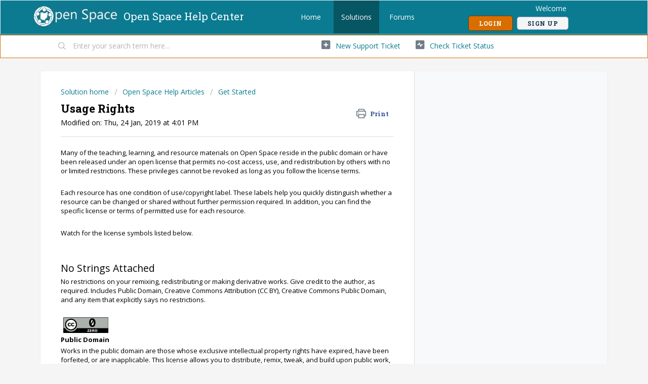

--- FILE ---
content_type: text/html; charset=utf-8
request_url: https://help.openspace.infohio.org/support/solutions/articles/42000050647-usage-rights
body_size: 9865
content:
<!DOCTYPE html>
       
        <!--[if lt IE 7]><html class="no-js ie6 dew-dsm-theme " lang="en" dir="ltr" data-date-format="non_us"><![endif]-->       
        <!--[if IE 7]><html class="no-js ie7 dew-dsm-theme " lang="en" dir="ltr" data-date-format="non_us"><![endif]-->       
        <!--[if IE 8]><html class="no-js ie8 dew-dsm-theme " lang="en" dir="ltr" data-date-format="non_us"><![endif]-->       
        <!--[if IE 9]><html class="no-js ie9 dew-dsm-theme " lang="en" dir="ltr" data-date-format="non_us"><![endif]-->       
        <!--[if IE 10]><html class="no-js ie10 dew-dsm-theme " lang="en" dir="ltr" data-date-format="non_us"><![endif]-->       
        <!--[if (gt IE 10)|!(IE)]><!--><html class="no-js  dew-dsm-theme " lang="en" dir="ltr" data-date-format="non_us"><!--<![endif]-->
	<head>
		
		<!-- Title for the page -->
<title> Usage Rights : Open Space Help Center </title>

<!-- Meta information -->

      <meta charset="utf-8" />
      <meta http-equiv="X-UA-Compatible" content="IE=edge,chrome=1" />
      <meta name="description" content= "" />
      <meta name="author" content= "" />
       <meta property="og:title" content="Usage Rights" />  <meta property="og:url" content="https://help.openspace.infohio.org/support/solutions/articles/42000050647-usage-rights" />  <meta property="og:description" content=" Many of the teaching, learning, and resource materials on Open Space reside in the public domain or have been released under an open license that permits no-cost access, use, and redistribution by others with no or limited restrictions. These pri..." />  <meta property="og:image" content="https://s3.amazonaws.com/cdn.freshdesk.com/data/helpdesk/attachments/production/42012373853/logo/DO6ekMtXuaIlHqAB8QhaCJ2tl6acEqgGTg.jpg?X-Amz-Algorithm=AWS4-HMAC-SHA256&amp;amp;X-Amz-Credential=AKIAS6FNSMY2XLZULJPI%2F20260119%2Fus-east-1%2Fs3%2Faws4_request&amp;amp;X-Amz-Date=20260119T115729Z&amp;amp;X-Amz-Expires=604800&amp;amp;X-Amz-SignedHeaders=host&amp;amp;X-Amz-Signature=22ecb410bfc8db237e1105c2defeb9b771ad96f989340fa3ec304633e14eaaee" />  <meta property="og:site_name" content="Open Space Help Center" />  <meta property="og:type" content="article" />  <meta name="twitter:title" content="Usage Rights" />  <meta name="twitter:url" content="https://help.openspace.infohio.org/support/solutions/articles/42000050647-usage-rights" />  <meta name="twitter:description" content=" Many of the teaching, learning, and resource materials on Open Space reside in the public domain or have been released under an open license that permits no-cost access, use, and redistribution by others with no or limited restrictions. These pri..." />  <meta name="twitter:image" content="https://s3.amazonaws.com/cdn.freshdesk.com/data/helpdesk/attachments/production/42012373853/logo/DO6ekMtXuaIlHqAB8QhaCJ2tl6acEqgGTg.jpg?X-Amz-Algorithm=AWS4-HMAC-SHA256&amp;amp;X-Amz-Credential=AKIAS6FNSMY2XLZULJPI%2F20260119%2Fus-east-1%2Fs3%2Faws4_request&amp;amp;X-Amz-Date=20260119T115729Z&amp;amp;X-Amz-Expires=604800&amp;amp;X-Amz-SignedHeaders=host&amp;amp;X-Amz-Signature=22ecb410bfc8db237e1105c2defeb9b771ad96f989340fa3ec304633e14eaaee" />  <meta name="twitter:card" content="summary" />  <link rel="canonical" href="https://help.openspace.infohio.org/support/solutions/articles/42000050647-usage-rights" /> 

<!-- Responsive setting -->
<link rel="apple-touch-icon" href="https://s3.amazonaws.com/cdn.freshdesk.com/data/helpdesk/attachments/production/42012755428/fav_icon/EVivBuP4wA2bpUgRksOgfaKq8vVxh_BIZQ.png" />
        <link rel="apple-touch-icon" sizes="72x72" href="https://s3.amazonaws.com/cdn.freshdesk.com/data/helpdesk/attachments/production/42012755428/fav_icon/EVivBuP4wA2bpUgRksOgfaKq8vVxh_BIZQ.png" />
        <link rel="apple-touch-icon" sizes="114x114" href="https://s3.amazonaws.com/cdn.freshdesk.com/data/helpdesk/attachments/production/42012755428/fav_icon/EVivBuP4wA2bpUgRksOgfaKq8vVxh_BIZQ.png" />
        <link rel="apple-touch-icon" sizes="144x144" href="https://s3.amazonaws.com/cdn.freshdesk.com/data/helpdesk/attachments/production/42012755428/fav_icon/EVivBuP4wA2bpUgRksOgfaKq8vVxh_BIZQ.png" />
        <meta name="viewport" content="width=device-width, initial-scale=1.0, maximum-scale=5.0, user-scalable=yes" /> 
		
		<!-- Adding meta tag for CSRF token -->
		<meta name="csrf-param" content="authenticity_token" />
<meta name="csrf-token" content="aYH2R6auFgyM0qjTyGAD2PUqJscMxQSbTDtIEg6uiUn/D53wj7gyCDY7zbPoCpyuDDkLeMOIbuTXYxS1LROpdg==" />
		<!-- End meta tag for CSRF token -->
		
		<!-- Fav icon for portal -->
		<link rel='shortcut icon' href='https://s3.amazonaws.com/cdn.freshdesk.com/data/helpdesk/attachments/production/42012755428/fav_icon/EVivBuP4wA2bpUgRksOgfaKq8vVxh_BIZQ.png' />

		<!-- Base stylesheet -->
 
		<link rel="stylesheet" media="print" href="https://assets4.freshdesk.com/assets/cdn/portal_print-6e04b27f27ab27faab81f917d275d593fa892ce13150854024baaf983b3f4326.css" />
	  		<link rel="stylesheet" media="screen" href="https://assets2.freshdesk.com/assets/cdn/falcon_portal_utils-a58414d6bc8bc6ca4d78f5b3f76522e4970de435e68a5a2fedcda0db58f21600.css" />	

		
		<!-- Theme stylesheet -->

		<link href="/support/theme.css?v=4&amp;d=1655264090" media="screen" rel="stylesheet" type="text/css">

		<!-- Google font url if present -->
		<link href='https://fonts.googleapis.com/css?family=Open+Sans:regular,italic,600,700,700italic|Roboto:regular,italic,500,700,700italic' rel='stylesheet' type='text/css' nonce='C+P/yNErhoesuP9n60jsXg=='>

		<!-- Including default portal based script framework at the top -->
		<script src="https://assets8.freshdesk.com/assets/cdn/portal_head_v2-d07ff5985065d4b2f2826fdbbaef7df41eb75e17b915635bf0413a6bc12fd7b7.js"></script>
		<!-- Including syntexhighlighter for portal -->
		<script src="https://assets6.freshdesk.com/assets/cdn/prism-841b9ba9ca7f9e1bc3cdfdd4583524f65913717a3ab77714a45dd2921531a402.js"></script>

		

		<!-- Access portal settings information via javascript -->
		 <script type="text/javascript">     var portal = {"language":"en","name":"Open Space Help Center","contact_info":"","current_page_name":"article_view","current_tab":"solutions","vault_service":{"url":"https://vault-service.freshworks.com/data","max_try":2,"product_name":"fd"},"current_account_id":881551,"preferences":{"bg_color":"#f5f5f5","header_color":"#0a7b91","help_center_color":"#ffffff","footer_color":"#ffffff","tab_color":"#ebebeb","tab_hover_color":"#d86e00","btn_background":"#f3f5f7","btn_primary_background":"#d86e00","baseFont":"Open Sans","textColor":"#000000","headingsFont":"Roboto","headingsColor":"#000000","linkColor":"#0a7b91","linkColorHover":"#075663","inputFocusRingColor":"#d86e00","nonResponsive":"false"},"image_placeholders":{"spacer":"https://assets5.freshdesk.com/assets/misc/spacer.gif","profile_thumb":"https://assets10.freshdesk.com/assets/misc/profile_blank_thumb-4a7b26415585aebbd79863bd5497100b1ea52bab8df8db7a1aecae4da879fd96.jpg","profile_medium":"https://assets5.freshdesk.com/assets/misc/profile_blank_medium-1dfbfbae68bb67de0258044a99f62e94144f1cc34efeea73e3fb85fe51bc1a2c.jpg"},"falcon_portal_theme":true,"current_object_id":42000050647};     var attachment_size = 20;     var blocked_extensions = "";     var allowed_extensions = "";     var store = { 
        ticket: {},
        portalLaunchParty: {} };    store.portalLaunchParty.ticketFragmentsEnabled = false;    store.pod = "us-east-1";    store.region = "US"; </script> 


			
	</head>
	<body>
            	
		
		
		
<style>
@import url('https://fonts.googleapis.com/css?family=Roboto+Slab:400,700');
</style>


<header class="banner">
  <div class="banner-wrapper page">
    <div class="banner-title">
      <a href="https://openspace.infohio.org/"class='portal-logo'><span class="portal-img"><i></i>
                    <img src='https://s3.amazonaws.com/cdn.freshdesk.com/data/helpdesk/attachments/production/42012373853/logo/DO6ekMtXuaIlHqAB8QhaCJ2tl6acEqgGTg.jpg' alt="Logo"
                        onerror="default_image_error(this)" data-type="logo" />
                 </span></a>
      <h1 class="ellipsis heading">Open Space Help Center</h1>
    </div>
    <nav class="page-tabs">
      <div class="page no-padding">
        
        <a data-toggle-dom="#header-tabs" href="#" data-animated="true" class="mobile-icon-nav-menu show-in-mobile"></a>
        <div class="nav-link" id="header-tabs">
          
          
          <a href="/support/home" class="">Home</a>
          
          
          
          <a href="/support/solutions" class="active">Solutions</a>
          
          
          
          <a href="/support/discussions" class="">Forums</a>
          
          
        </div>
        
      </div>
    </nav>
    <nav class="banner-nav">
       <div class="welcome">Welcome <b></b> </div>  <b><a href="/support/login"><b>Login</b></a></b> &nbsp;<b><a href="/support/signup"><b>Sign up</b></a></b>
    </nav>
  </div>
</header>


<!-- Search and page links for the page -->

<section class="help-center-sc rounded-6">
  <div class="page no-padding">
    <div class="hc-search">
      <div class="hc-search-c">
        <form class="hc-search-form print--remove" autocomplete="off" action="/support/search/solutions" id="hc-search-form" data-csrf-ignore="true">
	<div class="hc-search-input">
	<label for="support-search-input" class="hide">Enter your search term here...</label>
		<input placeholder="Enter your search term here..." type="text"
			name="term" class="special" value=""
            rel="page-search" data-max-matches="10" id="support-search-input">
	</div>
	<div class="hc-search-button">
		<button class="btn btn-primary" aria-label="Search" type="submit" autocomplete="off">
			<i class="mobile-icon-search hide-tablet"></i>
			<span class="hide-in-mobile">
				Search
			</span>
		</button>
	</div>
</form>
      </div>
    </div>
    <div class="hc-nav ">
       <nav>   <div>
              <a href="/support/tickets/new" class="mobile-icon-nav-newticket new-ticket ellipsis" title="New support ticket">
                <span> New support ticket </span>
              </a>
            </div>   <div>
              <a href="/support/tickets" class="mobile-icon-nav-status check-status ellipsis" title="Check ticket status">
                <span>Check ticket status</span>
              </a>
            </div>  </nav>
    </div>
  </div>
</section>




<style>
@import url('https://fonts.googleapis.com/css?family=Roboto+Slab:400,700');
</style>

<div class="page">
	
	
	<!-- Search and page links for the page -->
	

	<!-- Notification Messages -->
	 <div class="alert alert-with-close notice hide" id="noticeajax"></div> 

	
	<div class="c-wrapper">		
		<section class="main content rounded-6 min-height-on-desktop fc-article-show" id="article-show-42000050647">
	<div class="breadcrumb">
		<a href="/support/solutions"> Solution home </a>
		<a href="/support/solutions/42000064785">Open Space Help Articles</a>
		<a href="/support/solutions/folders/42000102398">Get Started</a>
	</div>
	<b class="page-stamp page-stamp-article">
		<b class="icon-page-article"></b>
	</b>

	<h2 class="heading">Usage Rights
	 	<a href="#"
            class="solution-print--icon print--remove"
 			title="Print this Article"
 			arial-role="link"
 			arial-label="Print this Article"
			id="print-article"
 		>
			<span class="icon-print"></span>
			<span class="text-print">Print</span>
 		</a>
	</h2>
	
	<p>Modified on: Thu, 24 Jan, 2019 at  4:01 PM</p>
	<hr />
	

	<article class="article-body" id="article-body" rel="image-enlarge">
		<p title="Usage rights" style="">Many of the teaching, learning, and resource materials on Open Space reside in the public domain or have been released under an open license that permits no-cost access, use, and redistribution by others with no or limited restrictions. These privileges cannot be revoked as long as you follow the license terms.</p><section><br><p style="">Each resource has one condition of use/copyright label. These labels help you quickly distinguish whether a resource can be changed or shared without further permission required. In addition, you can find the specific license or terms of permitted use for each resource.</p><p style=""><br></p><p style="">Watch for the license symbols listed below. </p><p style=""> </p><h2 style=""><br></h2><h2 style="">No Strings Attached</h2><p style="">No restrictions on your remixing, redistributing or making derivative works. Give credit to the author, as required. Includes Public Domain, Creative Commons Attribution (CC BY), Creative Commons Public Domain, and any item that explicitly says no restrictions.</p><p style=""><br></p><p style=""><img src="https://s3.amazonaws.com/cdn.freshdesk.com/data/helpdesk/attachments/production/42012811749/original/pEVsDOTITwfjii0-E_wtt1OlOQKKgwflgw.png?1546541315" data-filelink="https://s3.amazonaws.com/cdn.freshdesk.com/data/helpdesk/attachments/production/42012811749/original/pEVsDOTITwfjii0-E_wtt1OlOQKKgwflgw.png?1546541315" data-fileid="42012811749" data-uniquekey="1546541308931" class="fr-dii fr-draggable" style="width: 89px; height: 31.6075px;"></p><p style=""><strong>Public Domain<br></strong></p><p style="">Works in the public domain are those whose exclusive intellectual property rights have expired, have been forfeited, or are inapplicable. This license allows you to distribute, remix, tweak, and build upon public work, as long as you credit the original creator.</p><p style=""><br></p><p style=""><img src="https://licensebuttons.net/l/by/3.0/88x31.png" alt="" class="fr-dii fr-draggable"></p><p style=""><strong>Attribution<br>CC BY</strong></p><p style="">This license lets others distribute, remix, tweak, and build upon your work, even commercially, as long as they credit you for the original creation. This is the most accommodating of licenses offered. Recommended for maximum dissemination and use of licensed materials.</p><p style=""><a href="https://creativecommons.org/licenses/by/4.0" target="_top">View License Deed</a> | <a href="https://creativecommons.org/licenses/by/4.0/legalcode" target="_top">View Legal Code</a></p><p style=""> </p><h2 style="">Remix and Share</h2><p style="">Your remixing, redistributing, or making derivatives works comes with some restrictions, including how it is shared. Includes Creative Commons Attribution Share Alike (CC BY-SA), Creative Commons Attribution NonCommercial Share Alike (CC BY-NC-SA), Creative Commons Attribution NonCommercial (CC BY-NC), GNU Free Documentation License (GFDL), WGBH Teachers' Domain remix.</p><p style=""><br></p><img src="https://licensebuttons.net/l/by-sa/3.0/88x31.png" alt="" class="fr-dii fr-draggable"><br><p style=""><strong>Attribution-ShareAlike<br>CC BY-SA</strong></p><p style="">This license lets others remix, tweak, and build upon your work even for commercial purposes, as long as they credit you and license their new creations under the identical terms. This license is often compared to “copyleft” free and open source software licenses. All new works based on yours will carry the same license, so any derivatives will also allow commercial use. This is the license used by Wikipedia, and is recommended for materials that would benefit from incorporating content from Wikipedia and similarly licensed projects.</p><p style=""><a href="https://creativecommons.org/licenses/by-sa/4.0" target="_top">View License Deed</a> | <a href="https://creativecommons.org/licenses/by-sa/4.0/legalcode" target="_top">View Legal Code</a></p><p style=""> </p><img src="https://licensebuttons.net/l/by-nc/3.0/88x31.png" alt="" class="fr-dii fr-draggable"><br><p style=""><strong>Attribution-NonCommercial<br>CC BY-NC</strong></p><p style="">This license lets others remix, tweak, and build upon your work non-commercially, and although their new works must also acknowledge you and be non-commercial, they don’t have to license their derivative works on the same terms.</p><p style=""><a href="https://creativecommons.org/licenses/by-nc/4.0" target="_top">View License Deed</a> | <a href="https://creativecommons.org/licenses/by-nc/4.0/legalcode" target="_top">View Legal Code</a></p><p style=""> </p><img src="https://licensebuttons.net/l/by-nc-sa/3.0/88x31.png" alt="" class="fr-dii fr-draggable"><br><strong>Attribution-NonCommercial-ShareAlike<br>CC BY-NC-SA</strong><p style="">This license lets others remix, tweak, and build upon your work non-commercially, as long as they credit you and license their new creations under the identical terms.</p><p style=""><a href="https://creativecommons.org/licenses/by-nc-sa/4.0" target="_top">View License Deed</a> | <a href="https://creativecommons.org/licenses/by-nc-sa/4.0/legalcode" target="_top">View Legal Code</a></p><p style=""> </p><img src="https://licensebuttons.net/l/by-nc-nd/3.0/88x31.png" alt="" class="fr-dii fr-draggable"><br><p style=""><strong>Attribution-NonCommercial-NoDerivs<br>CC BY-NC-ND</strong></p><p style="">This license is the most restrictive of our six main licenses, only allowing others to download your works and share them with others as long as they credit you, but they can’t change them in any way or use them commercially.</p><p style=""><a href="https://creativecommons.org/licenses/by-nc-nd/4.0" target="_top">View License Deed</a> | <a href="https://creativecommons.org/licenses/by-nc-nd/4.0/legalcode" target="_top">View Legal Code</a></p><p style=""> </p><h2 style="">Share Only</h2><p style="">Your redistributing comes with some restrictions. Do not remix or make derivative works. Includes Creative Commons No Derivatives (CC ND), WGBH Teachers' Domain share.</p><p style=""><br></p><img src="https://licensebuttons.net/l/by-nd/3.0/88x31.png" alt="" class="fr-dii fr-draggable"><br><p style=""><strong>Attribution-NoDerivs<br>CC BY-ND</strong></p><p style="">This license allows for redistribution, commercial and non-commercial, as long as it is passed along unchanged and in whole, with credit to you.</p><p style=""><a href="https://creativecommons.org/licenses/by-nd/4.0" target="_top">View License Deed</a> | <a href="https://creativecommons.org/licenses/by-nd/4.0/legalcode" target="_top">View Legal Code</a></p><p style=""> </p><h2 style="">Read the Fine Print</h2><p style="">If a lesson plan or activity is not clearly tagged or marked as being in the public domain or having an open license, it is not an open educational resource. In some instances a resource specifies:</p><p style=""><br></p><p style="">Conditions of Use: <strong>Read the Fine Print</strong></p><p style=""><br></p><p style="">Click the View Resource button and look for any disclaimer and policies on the copyright and usage of those materials. Copyright and usage may vary from resource to resource, so it is necessary to review the specific policies of a resource.</p><p style=""> </p><p style="">*Source CC BY Creative Commons </p></section><p style=""><br></p>
	</article>

	<hr />	
		

		<p class="article-vote" id="voting-container" 
											data-user-id="" 
											data-article-id="42000050647"
											data-language="en">
										Did you find it helpful?<span data-href="/support/solutions/articles/42000050647/thumbs_up" class="vote-up a-link" id="article_thumbs_up" 
									data-remote="true" data-method="put" data-update="#voting-container" 
									data-user-id=""
									data-article-id="42000050647"
									data-language="en"
									data-update-with-message="Glad we could be helpful. Thanks for the feedback.">
								Yes</span><span class="vote-down-container"><span data-href="/support/solutions/articles/42000050647/thumbs_down" class="vote-down a-link" id="article_thumbs_down" 
									data-remote="true" data-method="put" data-update="#vote-feedback-form" 
									data-user-id=""
									data-article-id="42000050647"
									data-language="en"
									data-hide-dom="#voting-container" data-show-dom="#vote-feedback-container">
								No</span></span></p><a class="hide a-link" id="vote-feedback-form-link" data-hide-dom="#vote-feedback-form-link" data-show-dom="#vote-feedback-container">Send feedback</a><div id="vote-feedback-container"class="hide">	<div class="lead">Sorry we couldn't be helpful. Help us improve this article with your feedback.</div>	<div id="vote-feedback-form">		<div class="sloading loading-small loading-block"></div>	</div></div>
		
</section>
<section class="sidebar content rounded-6 fc-related-articles">
	<div id="related_articles"><div class="cs-g-c"><section class="article-list"><h3 class="list-lead">Related Articles</h3><ul rel="remote" 
			data-remote-url="/support/search/articles/42000050647/related_articles?container=related_articles&limit=10" 
			id="related-article-list"></ul></section></div></div>
</section>

<script nonce="C+P/yNErhoesuP9n60jsXg==">
	['click', 'keypress'].forEach(function eventsCallback(event) {
		document.getElementById('print-article').addEventListener(event, function (e) {
			if (event === 'keypress' && e.key !== 'Enter') return;
			e.preventDefault();
			print();
		});
	});
</script>

	</div>
	

	

</div>

	<footer class="footer rounded-6">
		<nav class="footer-links page no-padding">
			
					
						<a href="/support/home" class="">Home</a>
					
						<a href="/support/solutions" class="active">Solutions</a>
					
						<a href="/support/discussions" class="">Forums</a>
					
			
			
			  <a href="#portal-cookie-info" rel="freshdialog" data-lazy-load="true" class="cookie-link"
        data-width="450px" title="Why we love Cookies" data-template-footer="">
        Cookie policy
      </a> <div id="portal-cookie-info" class="hide"><textarea>
        <p>We use cookies to try and give you a better experience in Freshdesk. </p>
        <p>You can learn more about what kind of cookies we use, why, and how from our <a href="https://www.freshworks.com/privacy/" target="_blank" rel="nofollow">Privacy Policy</a>. If you hate cookies, or are just on a diet, you can disable them altogether too. Just note that the Freshdesk service is pretty big on some cookies (we love the choco-chip ones), and some portions of Freshdesk may not work properly if you disable cookies.</p>
        <p>We’ll also assume you agree to the way we use cookies and are ok with it as described in our <a href="https://www.freshworks.com/privacy/" target="_blank" rel="nofollow">Privacy Policy</a>, unless you choose to disable them altogether through your browser.</p>
      </textarea></div> 
		</nav>
	</footer>
	  <div class="copyright">
        <a href=https://www.freshworks.com/freshdesk/?utm_source=portal&utm_medium=reflink&utm_campaign=portal_reflink target="_blank" rel="nofollow"> Help Desk Software </a>
        by Freshdesk
      </div> 




			<script src="https://assets8.freshdesk.com/assets/cdn/portal_bottom-0fe88ce7f44d512c644a48fda3390ae66247caeea647e04d017015099f25db87.js"></script>

		<script src="https://assets9.freshdesk.com/assets/cdn/redactor-642f8cbfacb4c2762350a557838bbfaadec878d0d24e9a0d8dfe90b2533f0e5d.js"></script> 
		<script src="https://assets9.freshdesk.com/assets/cdn/lang/en-4a75f878b88f0e355c2d9c4c8856e16e0e8e74807c9787aaba7ef13f18c8d691.js"></script>
		<!-- for i18n-js translations -->
  		<script src="https://assets9.freshdesk.com/assets/cdn/i18n/portal/en-7dc3290616af9ea64cf8f4a01e81b2013d3f08333acedba4871235237937ee05.js"></script>
		<!-- Including default portal based script at the bottom -->
		<script nonce="C+P/yNErhoesuP9n60jsXg==">
//<![CDATA[
	
	jQuery(document).ready(function() {
					
		// Setting the locale for moment js
		moment.lang('en');

		var validation_meassages = {"required":"This field is required.","remote":"Please fix this field.","email":"Please enter a valid email address.","url":"Please enter a valid URL.","date":"Please enter a valid date.","dateISO":"Please enter a valid date ( ISO ).","number":"Please enter a valid number.","digits":"Please enter only digits.","creditcard":"Please enter a valid credit card number.","equalTo":"Please enter the same value again.","two_decimal_place_warning":"Value cannot have more than 2 decimal digits","select2_minimum_limit":"Please type %{char_count} or more letters","select2_maximum_limit":"You can only select %{limit} %{container}","maxlength":"Please enter no more than {0} characters.","minlength":"Please enter at least {0} characters.","rangelength":"Please enter a value between {0} and {1} characters long.","range":"Please enter a value between {0} and {1}.","max":"Please enter a value less than or equal to {0}.","min":"Please enter a value greater than or equal to {0}.","select2_maximum_limit_jq":"You can only select {0} {1}","facebook_limit_exceed":"Your Facebook reply was over 8000 characters. You'll have to be more clever.","messenger_limit_exceeded":"Oops! You have exceeded Messenger Platform's character limit. Please modify your response.","not_equal_to":"This element should not be equal to","email_address_invalid":"One or more email addresses are invalid.","twitter_limit_exceed":"Oops! You have exceeded Twitter's character limit. You'll have to modify your response.","password_does_not_match":"The passwords don't match. Please try again.","valid_hours":"Please enter a valid hours.","reply_limit_exceed":"Your reply was over 2000 characters. You'll have to be more clever.","url_format":"Invalid URL format","url_without_slash":"Please enter a valid URL without '/'","link_back_url":"Please enter a valid linkback URL","requester_validation":"Please enter a valid requester details or <a href=\"#\" id=\"add_requester_btn_proxy\">add new requester.</a>","agent_validation":"Please enter valid agent details","email_or_phone":"Please enter a Email or Phone Number","upload_mb_limit":"Upload exceeds the available 15MB limit","invalid_image":"Invalid image format","atleast_one_role":"At least one role is required for the agent","invalid_time":"Invalid time.","remote_fail":"Remote validation failed","trim_spaces":"Auto trim of leading & trailing whitespace","hex_color_invalid":"Please enter a valid hex color value.","name_duplication":"The name already exists.","invalid_value":"Invalid value","invalid_regex":"Invalid Regular Expression","same_folder":"Cannot move to the same folder.","maxlength_255":"Please enter less than 255 characters","decimal_digit_valid":"Value cannot have more than 2 decimal digits","atleast_one_field":"Please fill at least {0} of these fields.","atleast_one_portal":"Select atleast one portal.","custom_header":"Please type custom header in the format -  header : value","same_password":"Should be same as Password","select2_no_match":"No matching %{container} found","integration_no_match":"no matching data...","time":"Please enter a valid time","valid_contact":"Please add a valid contact","field_invalid":"This field is invalid","select_atleast_one":"Select at least one option.","ember_method_name_reserved":"This name is reserved and cannot be used. Please choose a different name."}	

		jQuery.extend(jQuery.validator.messages, validation_meassages );


		jQuery(".call_duration").each(function () {
			var format,time;
			if (jQuery(this).data("time") === undefined) { return; }
			if(jQuery(this).hasClass('freshcaller')){ return; }
			time = jQuery(this).data("time");
			if (time>=3600) {
			 format = "hh:mm:ss";
			} else {
				format = "mm:ss";
			}
			jQuery(this).html(time.toTime(format));
		});
	});

	// Shortcuts variables
	var Shortcuts = {"global":{"help":"?","save":"mod+return","cancel":"esc","search":"/","status_dialog":"mod+alt+return","save_cuctomization":"mod+shift+s"},"app_nav":{"dashboard":"g d","tickets":"g t","social":"g e","solutions":"g s","forums":"g f","customers":"g c","reports":"g r","admin":"g a","ticket_new":"g n","compose_email":"g m"},"pagination":{"previous":"alt+left","next":"alt+right","alt_previous":"j","alt_next":"k"},"ticket_list":{"ticket_show":"return","select":"x","select_all":"shift+x","search_view":"v","show_description":"space","unwatch":"w","delete":"#","pickup":"@","spam":"!","close":"~","silent_close":"alt+shift+`","undo":"z","reply":"r","forward":"f","add_note":"n","scenario":"s"},"ticket_detail":{"toggle_watcher":"w","reply":"r","forward":"f","add_note":"n","close":"~","silent_close":"alt+shift+`","add_time":"m","spam":"!","delete":"#","show_activities_toggle":"}","properties":"p","expand":"]","undo":"z","select_watcher":"shift+w","go_to_next":["j","down"],"go_to_previous":["k","up"],"scenario":"s","pickup":"@","collaboration":"d"},"social_stream":{"search":"s","go_to_next":["j","down"],"go_to_previous":["k","up"],"open_stream":["space","return"],"close":"esc","reply":"r","retweet":"shift+r"},"portal_customizations":{"preview":"mod+shift+p"},"discussions":{"toggle_following":"w","add_follower":"shift+w","reply_topic":"r"}};
	
	// Date formats
	var DATE_FORMATS = {"non_us":{"moment_date_with_week":"ddd, D MMM, YYYY","datepicker":"d M, yy","datepicker_escaped":"d M yy","datepicker_full_date":"D, d M, yy","mediumDate":"d MMM, yyyy"},"us":{"moment_date_with_week":"ddd, MMM D, YYYY","datepicker":"M d, yy","datepicker_escaped":"M d yy","datepicker_full_date":"D, M d, yy","mediumDate":"MMM d, yyyy"}};

	var lang = { 
		loadingText: "Please Wait...",
		viewAllTickets: "View all tickets"
	};


//]]>
</script> 

		

		<img src='/support/solutions/articles/42000050647-usage-rights/hit' alt='Article views count' aria-hidden='true'/>
		<script type="text/javascript">
     		I18n.defaultLocale = "en";
     		I18n.locale = "en";
		</script>
			
    	


		<!-- Include dynamic input field script for signup and profile pages (Mint theme) -->

	</body>
</html>
